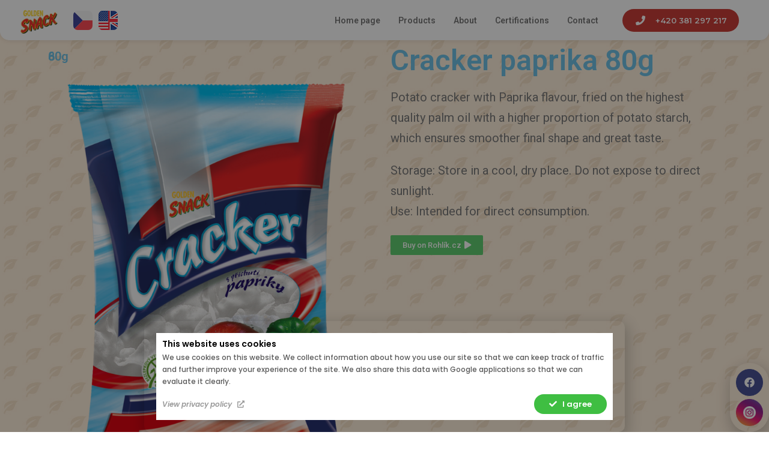

--- FILE ---
content_type: text/html; charset=UTF-8
request_url: https://www.goldensnack.eu/products/cracker-paprika-80g-25-gratis-2/
body_size: 11654
content:
<!DOCTYPE html>
<html lang="cs">
<head>
	<meta charset="UTF-8">
	<meta name="viewport" content="width=device-width, initial-scale=1.0, viewport-fit=cover" />		<title>Cracker paprika 80g &#8211; Golden Snack</title>
<meta name='robots' content='max-image-preview:large' />
<link rel="alternate" type="application/rss+xml" title="Golden Snack &raquo; RSS zdroj" href="https://www.goldensnack.eu/feed/" />
<link rel="alternate" type="application/rss+xml" title="Golden Snack &raquo; RSS komentářů" href="https://www.goldensnack.eu/comments/feed/" />
<link rel="alternate" title="oEmbed (JSON)" type="application/json+oembed" href="https://www.goldensnack.eu/wp-json/oembed/1.0/embed?url=https%3A%2F%2Fwww.goldensnack.eu%2Fproducts%2Fcracker-paprika-80g-25-gratis-2%2F" />
<link rel="alternate" title="oEmbed (XML)" type="text/xml+oembed" href="https://www.goldensnack.eu/wp-json/oembed/1.0/embed?url=https%3A%2F%2Fwww.goldensnack.eu%2Fproducts%2Fcracker-paprika-80g-25-gratis-2%2F&#038;format=xml" />
<style id='wp-img-auto-sizes-contain-inline-css'>
img:is([sizes=auto i],[sizes^="auto," i]){contain-intrinsic-size:3000px 1500px}
/*# sourceURL=wp-img-auto-sizes-contain-inline-css */
</style>
<link rel='stylesheet' id='premium-addons-css' href='https://www.goldensnack.eu/wp-content/plugins/premium-addons-for-elementor/assets/frontend/min-css/premium-addons.min.css?ver=4.10.16' media='all' />
<style id='wp-emoji-styles-inline-css'>

	img.wp-smiley, img.emoji {
		display: inline !important;
		border: none !important;
		box-shadow: none !important;
		height: 1em !important;
		width: 1em !important;
		margin: 0 0.07em !important;
		vertical-align: -0.1em !important;
		background: none !important;
		padding: 0 !important;
	}
/*# sourceURL=wp-emoji-styles-inline-css */
</style>
<link rel='stylesheet' id='wp-block-library-css' href='https://www.goldensnack.eu/wp-includes/css/dist/block-library/style.min.css?ver=6.9' media='all' />
<style id='wp-block-heading-inline-css'>
h1:where(.wp-block-heading).has-background,h2:where(.wp-block-heading).has-background,h3:where(.wp-block-heading).has-background,h4:where(.wp-block-heading).has-background,h5:where(.wp-block-heading).has-background,h6:where(.wp-block-heading).has-background{padding:1.25em 2.375em}h1.has-text-align-left[style*=writing-mode]:where([style*=vertical-lr]),h1.has-text-align-right[style*=writing-mode]:where([style*=vertical-rl]),h2.has-text-align-left[style*=writing-mode]:where([style*=vertical-lr]),h2.has-text-align-right[style*=writing-mode]:where([style*=vertical-rl]),h3.has-text-align-left[style*=writing-mode]:where([style*=vertical-lr]),h3.has-text-align-right[style*=writing-mode]:where([style*=vertical-rl]),h4.has-text-align-left[style*=writing-mode]:where([style*=vertical-lr]),h4.has-text-align-right[style*=writing-mode]:where([style*=vertical-rl]),h5.has-text-align-left[style*=writing-mode]:where([style*=vertical-lr]),h5.has-text-align-right[style*=writing-mode]:where([style*=vertical-rl]),h6.has-text-align-left[style*=writing-mode]:where([style*=vertical-lr]),h6.has-text-align-right[style*=writing-mode]:where([style*=vertical-rl]){rotate:180deg}
/*# sourceURL=https://www.goldensnack.eu/wp-includes/blocks/heading/style.min.css */
</style>
<style id='wp-block-latest-comments-inline-css'>
ol.wp-block-latest-comments{box-sizing:border-box;margin-left:0}:where(.wp-block-latest-comments:not([style*=line-height] .wp-block-latest-comments__comment)){line-height:1.1}:where(.wp-block-latest-comments:not([style*=line-height] .wp-block-latest-comments__comment-excerpt p)){line-height:1.8}.has-dates :where(.wp-block-latest-comments:not([style*=line-height])),.has-excerpts :where(.wp-block-latest-comments:not([style*=line-height])){line-height:1.5}.wp-block-latest-comments .wp-block-latest-comments{padding-left:0}.wp-block-latest-comments__comment{list-style:none;margin-bottom:1em}.has-avatars .wp-block-latest-comments__comment{list-style:none;min-height:2.25em}.has-avatars .wp-block-latest-comments__comment .wp-block-latest-comments__comment-excerpt,.has-avatars .wp-block-latest-comments__comment .wp-block-latest-comments__comment-meta{margin-left:3.25em}.wp-block-latest-comments__comment-excerpt p{font-size:.875em;margin:.36em 0 1.4em}.wp-block-latest-comments__comment-date{display:block;font-size:.75em}.wp-block-latest-comments .avatar,.wp-block-latest-comments__comment-avatar{border-radius:1.5em;display:block;float:left;height:2.5em;margin-right:.75em;width:2.5em}.wp-block-latest-comments[class*=-font-size] a,.wp-block-latest-comments[style*=font-size] a{font-size:inherit}
/*# sourceURL=https://www.goldensnack.eu/wp-includes/blocks/latest-comments/style.min.css */
</style>
<style id='wp-block-latest-posts-inline-css'>
.wp-block-latest-posts{box-sizing:border-box}.wp-block-latest-posts.alignleft{margin-right:2em}.wp-block-latest-posts.alignright{margin-left:2em}.wp-block-latest-posts.wp-block-latest-posts__list{list-style:none}.wp-block-latest-posts.wp-block-latest-posts__list li{clear:both;overflow-wrap:break-word}.wp-block-latest-posts.is-grid{display:flex;flex-wrap:wrap}.wp-block-latest-posts.is-grid li{margin:0 1.25em 1.25em 0;width:100%}@media (min-width:600px){.wp-block-latest-posts.columns-2 li{width:calc(50% - .625em)}.wp-block-latest-posts.columns-2 li:nth-child(2n){margin-right:0}.wp-block-latest-posts.columns-3 li{width:calc(33.33333% - .83333em)}.wp-block-latest-posts.columns-3 li:nth-child(3n){margin-right:0}.wp-block-latest-posts.columns-4 li{width:calc(25% - .9375em)}.wp-block-latest-posts.columns-4 li:nth-child(4n){margin-right:0}.wp-block-latest-posts.columns-5 li{width:calc(20% - 1em)}.wp-block-latest-posts.columns-5 li:nth-child(5n){margin-right:0}.wp-block-latest-posts.columns-6 li{width:calc(16.66667% - 1.04167em)}.wp-block-latest-posts.columns-6 li:nth-child(6n){margin-right:0}}:root :where(.wp-block-latest-posts.is-grid){padding:0}:root :where(.wp-block-latest-posts.wp-block-latest-posts__list){padding-left:0}.wp-block-latest-posts__post-author,.wp-block-latest-posts__post-date{display:block;font-size:.8125em}.wp-block-latest-posts__post-excerpt,.wp-block-latest-posts__post-full-content{margin-bottom:1em;margin-top:.5em}.wp-block-latest-posts__featured-image a{display:inline-block}.wp-block-latest-posts__featured-image img{height:auto;max-width:100%;width:auto}.wp-block-latest-posts__featured-image.alignleft{float:left;margin-right:1em}.wp-block-latest-posts__featured-image.alignright{float:right;margin-left:1em}.wp-block-latest-posts__featured-image.aligncenter{margin-bottom:1em;text-align:center}
/*# sourceURL=https://www.goldensnack.eu/wp-includes/blocks/latest-posts/style.min.css */
</style>
<style id='wp-block-search-inline-css'>
.wp-block-search__button{margin-left:10px;word-break:normal}.wp-block-search__button.has-icon{line-height:0}.wp-block-search__button svg{height:1.25em;min-height:24px;min-width:24px;width:1.25em;fill:currentColor;vertical-align:text-bottom}:where(.wp-block-search__button){border:1px solid #ccc;padding:6px 10px}.wp-block-search__inside-wrapper{display:flex;flex:auto;flex-wrap:nowrap;max-width:100%}.wp-block-search__label{width:100%}.wp-block-search.wp-block-search__button-only .wp-block-search__button{box-sizing:border-box;display:flex;flex-shrink:0;justify-content:center;margin-left:0;max-width:100%}.wp-block-search.wp-block-search__button-only .wp-block-search__inside-wrapper{min-width:0!important;transition-property:width}.wp-block-search.wp-block-search__button-only .wp-block-search__input{flex-basis:100%;transition-duration:.3s}.wp-block-search.wp-block-search__button-only.wp-block-search__searchfield-hidden,.wp-block-search.wp-block-search__button-only.wp-block-search__searchfield-hidden .wp-block-search__inside-wrapper{overflow:hidden}.wp-block-search.wp-block-search__button-only.wp-block-search__searchfield-hidden .wp-block-search__input{border-left-width:0!important;border-right-width:0!important;flex-basis:0;flex-grow:0;margin:0;min-width:0!important;padding-left:0!important;padding-right:0!important;width:0!important}:where(.wp-block-search__input){appearance:none;border:1px solid #949494;flex-grow:1;font-family:inherit;font-size:inherit;font-style:inherit;font-weight:inherit;letter-spacing:inherit;line-height:inherit;margin-left:0;margin-right:0;min-width:3rem;padding:8px;text-decoration:unset!important;text-transform:inherit}:where(.wp-block-search__button-inside .wp-block-search__inside-wrapper){background-color:#fff;border:1px solid #949494;box-sizing:border-box;padding:4px}:where(.wp-block-search__button-inside .wp-block-search__inside-wrapper) .wp-block-search__input{border:none;border-radius:0;padding:0 4px}:where(.wp-block-search__button-inside .wp-block-search__inside-wrapper) .wp-block-search__input:focus{outline:none}:where(.wp-block-search__button-inside .wp-block-search__inside-wrapper) :where(.wp-block-search__button){padding:4px 8px}.wp-block-search.aligncenter .wp-block-search__inside-wrapper{margin:auto}.wp-block[data-align=right] .wp-block-search.wp-block-search__button-only .wp-block-search__inside-wrapper{float:right}
/*# sourceURL=https://www.goldensnack.eu/wp-includes/blocks/search/style.min.css */
</style>
<style id='wp-block-search-theme-inline-css'>
.wp-block-search .wp-block-search__label{font-weight:700}.wp-block-search__button{border:1px solid #ccc;padding:.375em .625em}
/*# sourceURL=https://www.goldensnack.eu/wp-includes/blocks/search/theme.min.css */
</style>
<style id='wp-block-group-inline-css'>
.wp-block-group{box-sizing:border-box}:where(.wp-block-group.wp-block-group-is-layout-constrained){position:relative}
/*# sourceURL=https://www.goldensnack.eu/wp-includes/blocks/group/style.min.css */
</style>
<style id='wp-block-group-theme-inline-css'>
:where(.wp-block-group.has-background){padding:1.25em 2.375em}
/*# sourceURL=https://www.goldensnack.eu/wp-includes/blocks/group/theme.min.css */
</style>

<style id='classic-theme-styles-inline-css'>
/*! This file is auto-generated */
.wp-block-button__link{color:#fff;background-color:#32373c;border-radius:9999px;box-shadow:none;text-decoration:none;padding:calc(.667em + 2px) calc(1.333em + 2px);font-size:1.125em}.wp-block-file__button{background:#32373c;color:#fff;text-decoration:none}
/*# sourceURL=/wp-includes/css/classic-themes.min.css */
</style>
<link rel='stylesheet' id='twenty-twenty-one-style-css' href='https://www.goldensnack.eu/wp-content/themes/twentytwentyone/style.css?ver=1.5' media='all' />
<style id='twenty-twenty-one-style-inline-css'>
:root{--global--color-background: #ffffff;--global--color-primary: #000;--global--color-secondary: #000;--button--color-background: #000;--button--color-text-hover: #000;}
/*# sourceURL=twenty-twenty-one-style-inline-css */
</style>
<link rel='stylesheet' id='twenty-twenty-one-print-style-css' href='https://www.goldensnack.eu/wp-content/themes/twentytwentyone/assets/css/print.css?ver=1.5' media='print' />
<link rel='stylesheet' id='elementor-icons-css' href='https://www.goldensnack.eu/wp-content/plugins/elementor/assets/lib/eicons/css/elementor-icons.min.css?ver=5.25.0' media='all' />
<link rel='stylesheet' id='elementor-frontend-css' href='https://www.goldensnack.eu/wp-content/plugins/elementor/assets/css/frontend-lite.min.css?ver=3.18.3' media='all' />
<link rel='stylesheet' id='swiper-css' href='https://www.goldensnack.eu/wp-content/plugins/elementor/assets/lib/swiper/css/swiper.min.css?ver=5.3.6' media='all' />
<link rel='stylesheet' id='elementor-post-11-css' href='https://www.goldensnack.eu/wp-content/uploads/elementor/css/post-11.css?ver=1704726712' media='all' />
<link rel='stylesheet' id='elementor-pro-css' href='https://www.goldensnack.eu/wp-content/plugins/elementor-pro/assets/css/frontend-lite.min.css?ver=3.5.1' media='all' />
<link rel='stylesheet' id='elementor-global-css' href='https://www.goldensnack.eu/wp-content/uploads/elementor/css/global.css?ver=1704726712' media='all' />
<link rel='stylesheet' id='elementor-post-1531-css' href='https://www.goldensnack.eu/wp-content/uploads/elementor/css/post-1531.css?ver=1705376578' media='all' />
<link rel='stylesheet' id='elementor-post-2246-css' href='https://www.goldensnack.eu/wp-content/uploads/elementor/css/post-2246.css?ver=1713874975' media='all' />
<link rel='stylesheet' id='elementor-post-578-css' href='https://www.goldensnack.eu/wp-content/uploads/elementor/css/post-578.css?ver=1704726712' media='all' />
<link rel='stylesheet' id='elementor-post-13-css' href='https://www.goldensnack.eu/wp-content/uploads/elementor/css/post-13.css?ver=1704726712' media='all' />
<link rel='stylesheet' id='elementor-post-16-css' href='https://www.goldensnack.eu/wp-content/uploads/elementor/css/post-16.css?ver=1704726712' media='all' />
<link rel='stylesheet' id='google-fonts-1-css' href='https://fonts.googleapis.com/css?family=Roboto%3A100%2C100italic%2C200%2C200italic%2C300%2C300italic%2C400%2C400italic%2C500%2C500italic%2C600%2C600italic%2C700%2C700italic%2C800%2C800italic%2C900%2C900italic%7CRoboto+Slab%3A100%2C100italic%2C200%2C200italic%2C300%2C300italic%2C400%2C400italic%2C500%2C500italic%2C600%2C600italic%2C700%2C700italic%2C800%2C800italic%2C900%2C900italic%7CPoppins%3A100%2C100italic%2C200%2C200italic%2C300%2C300italic%2C400%2C400italic%2C500%2C500italic%2C600%2C600italic%2C700%2C700italic%2C800%2C800italic%2C900%2C900italic%7CMontserrat%3A100%2C100italic%2C200%2C200italic%2C300%2C300italic%2C400%2C400italic%2C500%2C500italic%2C600%2C600italic%2C700%2C700italic%2C800%2C800italic%2C900%2C900italic&#038;display=auto&#038;subset=latin-ext&#038;ver=6.9' media='all' />
<link rel='stylesheet' id='elementor-icons-shared-0-css' href='https://www.goldensnack.eu/wp-content/plugins/elementor/assets/lib/font-awesome/css/fontawesome.min.css?ver=5.15.3' media='all' />
<link rel='stylesheet' id='elementor-icons-fa-solid-css' href='https://www.goldensnack.eu/wp-content/plugins/elementor/assets/lib/font-awesome/css/solid.min.css?ver=5.15.3' media='all' />
<link rel="preconnect" href="https://fonts.gstatic.com/" crossorigin><link rel="https://api.w.org/" href="https://www.goldensnack.eu/wp-json/" /><link rel="alternate" title="JSON" type="application/json" href="https://www.goldensnack.eu/wp-json/wp/v2/pages/1531" /><link rel="EditURI" type="application/rsd+xml" title="RSD" href="https://www.goldensnack.eu/xmlrpc.php?rsd" />
<meta name="generator" content="WordPress 6.9" />
<link rel="canonical" href="https://www.goldensnack.eu/products/cracker-paprika-80g-25-gratis-2/" />
<link rel='shortlink' href='https://www.goldensnack.eu/?p=1531' />
<meta name="generator" content="Elementor 3.18.3; features: e_dom_optimization, e_optimized_assets_loading, e_optimized_css_loading, additional_custom_breakpoints, block_editor_assets_optimize, e_image_loading_optimization; settings: css_print_method-external, google_font-enabled, font_display-auto">
<script>
jQuery( document ).ready( function( $ ) {
	$( document ).on( 'click', '#close-gdpr', function( event ) {
		elementorProFrontend.modules.popup.closePopup( {}, event );
	} );
} );
</script>

<!-- Google tag (gtag.js) -->
<script async src="https://www.googletagmanager.com/gtag/js?id=G-4L5L5NFPRQ"></script>
<script>
  window.dataLayer = window.dataLayer || [];
  function gtag(){dataLayer.push(arguments);}
  gtag('js', new Date());

  gtag('config', 'G-4L5L5NFPRQ');
</script>
<style id="custom-background-css">
body.custom-background { background-color: #ffffff; }
</style>
	<link rel="icon" href="https://www.goldensnack.eu/wp-content/uploads/2021/11/cropped-DSC_6282-32x32.png" sizes="32x32" />
<link rel="icon" href="https://www.goldensnack.eu/wp-content/uploads/2021/11/cropped-DSC_6282-192x192.png" sizes="192x192" />
<link rel="apple-touch-icon" href="https://www.goldensnack.eu/wp-content/uploads/2021/11/cropped-DSC_6282-180x180.png" />
<meta name="msapplication-TileImage" content="https://www.goldensnack.eu/wp-content/uploads/2021/11/cropped-DSC_6282-270x270.png" />
</head>
<body class="wp-singular page-template page-template-elementor_header_footer page page-id-1531 page-child parent-pageid-630 custom-background wp-custom-logo wp-embed-responsive wp-theme-twentytwentyone is-light-theme has-background-white no-js singular elementor-default elementor-template-full-width elementor-kit-11 elementor-page elementor-page-1531">

		<div data-elementor-type="header" data-elementor-id="13" class="elementor elementor-13 elementor-location-header">
		<div class="elementor-section-wrap">
					<section class="elementor-section elementor-top-section elementor-element elementor-element-8cf676a elementor-section-boxed elementor-section-height-default elementor-section-height-default" data-id="8cf676a" data-element_type="section">
						<div class="elementor-container elementor-column-gap-default">
					<div class="elementor-column elementor-col-100 elementor-top-column elementor-element elementor-element-5b31479" data-id="5b31479" data-element_type="column">
			<div class="elementor-widget-wrap elementor-element-populated">
								<section class="elementor-section elementor-inner-section elementor-element elementor-element-3e9d198 elementor-section-full_width elementor-section-height-default elementor-section-height-default" data-id="3e9d198" data-element_type="section" data-settings="{&quot;background_background&quot;:&quot;classic&quot;,&quot;sticky&quot;:&quot;top&quot;,&quot;sticky_on&quot;:[&quot;desktop&quot;,&quot;tablet&quot;,&quot;mobile&quot;],&quot;sticky_offset&quot;:0,&quot;sticky_effects_offset&quot;:0}">
						<div class="elementor-container elementor-column-gap-default">
					<div class="elementor-column elementor-col-25 elementor-inner-column elementor-element elementor-element-14f02a0" data-id="14f02a0" data-element_type="column">
			<div class="elementor-widget-wrap elementor-element-populated">
								<div class="elementor-element elementor-element-5b6df172 elementor-widget elementor-widget-image" data-id="5b6df172" data-element_type="widget" data-widget_type="image.default">
				<div class="elementor-widget-container">
			<style>/*! elementor - v3.18.0 - 20-12-2023 */
.elementor-widget-image{text-align:center}.elementor-widget-image a{display:inline-block}.elementor-widget-image a img[src$=".svg"]{width:48px}.elementor-widget-image img{vertical-align:middle;display:inline-block}</style>													<a href="https://www.goldensnack.eu">
							<img width="146" height="102" src="https://www.goldensnack.eu/wp-content/uploads/2021/10/logo-horni.png" class="attachment-full size-full wp-image-38" alt="" style="width:100%;height:69.86%;max-width:146px" />								</a>
															</div>
				</div>
					</div>
		</div>
				<div class="elementor-column elementor-col-25 elementor-inner-column elementor-element elementor-element-a471aa5" data-id="a471aa5" data-element_type="column">
			<div class="elementor-widget-wrap elementor-element-populated">
								<div class="elementor-element elementor-element-5611361 elementor-widget__width-auto elementor-widget elementor-widget-image" data-id="5611361" data-element_type="widget" data-widget_type="image.default">
				<div class="elementor-widget-container">
																<a href="https://www.goldensnack.cz">
							<img width="32" height="32" src="https://www.goldensnack.eu/wp-content/uploads/2021/10/czech-republic.png" class="attachment-thumbnail size-thumbnail wp-image-42" alt="" style="width:100%;height:100%;max-width:32px" />								</a>
															</div>
				</div>
				<div class="elementor-element elementor-element-d995089 elementor-widget__width-auto elementor-widget elementor-widget-image" data-id="d995089" data-element_type="widget" data-widget_type="image.default">
				<div class="elementor-widget-container">
																<a href="https://www.goldensnack.eu">
							<img width="32" height="32" src="https://www.goldensnack.eu/wp-content/uploads/2021/10/united-kingdom-kopie.png" class="attachment-thumbnail size-thumbnail wp-image-466" alt="" style="width:100%;height:100%;max-width:32px" />								</a>
															</div>
				</div>
					</div>
		</div>
				<div class="elementor-column elementor-col-25 elementor-inner-column elementor-element elementor-element-5c3384e" data-id="5c3384e" data-element_type="column">
			<div class="elementor-widget-wrap elementor-element-populated">
								<div class="elementor-element elementor-element-100f5141 elementor-nav-menu__align-right elementor-nav-menu--stretch elementor-nav-menu__text-align-center elementor-nav-menu--dropdown-tablet elementor-nav-menu--toggle elementor-nav-menu--burger elementor-widget elementor-widget-nav-menu" data-id="100f5141" data-element_type="widget" data-settings="{&quot;full_width&quot;:&quot;stretch&quot;,&quot;layout&quot;:&quot;horizontal&quot;,&quot;submenu_icon&quot;:{&quot;value&quot;:&quot;&lt;i class=\&quot;fas fa-caret-down\&quot;&gt;&lt;\/i&gt;&quot;,&quot;library&quot;:&quot;fa-solid&quot;},&quot;toggle&quot;:&quot;burger&quot;}" data-widget_type="nav-menu.default">
				<div class="elementor-widget-container">
			<link rel="stylesheet" href="https://www.goldensnack.eu/wp-content/plugins/elementor-pro/assets/css/widget-nav-menu.min.css">			<nav migration_allowed="1" migrated="0" role="navigation" class="elementor-nav-menu--main elementor-nav-menu__container elementor-nav-menu--layout-horizontal e--pointer-none">
				<ul id="menu-1-100f5141" class="elementor-nav-menu"><li class="menu-item menu-item-type-custom menu-item-object-custom menu-item-47"><a href="/" class="elementor-item">Home page</a></li>
<li class="menu-item menu-item-type-post_type menu-item-object-page current-page-ancestor menu-item-1147"><a href="https://www.goldensnack.eu/products/" class="elementor-item">Products</a></li>
<li class="menu-item menu-item-type-post_type menu-item-object-page menu-item-1862"><a href="https://www.goldensnack.eu/about/" class="elementor-item">About</a></li>
<li class="menu-item menu-item-type-post_type menu-item-object-page menu-item-1263"><a href="https://www.goldensnack.eu/certifications/" class="elementor-item">Certifications</a></li>
<li class="menu-item menu-item-type-custom menu-item-object-custom menu-item-51"><a href="/#kontakt" class="elementor-item elementor-item-anchor">Contact</a></li>
</ul>			</nav>
					<div class="elementor-menu-toggle" role="button" tabindex="0" aria-label="Menu Toggle" aria-expanded="false">
			<i aria-hidden="true" role="presentation" class="eicon-menu-bar"></i>			<span class="elementor-screen-only">Menu</span>
		</div>
			<nav class="elementor-nav-menu--dropdown elementor-nav-menu__container" role="navigation" aria-hidden="true">
				<ul id="menu-2-100f5141" class="elementor-nav-menu"><li class="menu-item menu-item-type-custom menu-item-object-custom menu-item-47"><a href="/" class="elementor-item" tabindex="-1">Home page</a></li>
<li class="menu-item menu-item-type-post_type menu-item-object-page current-page-ancestor menu-item-1147"><a href="https://www.goldensnack.eu/products/" class="elementor-item" tabindex="-1">Products</a></li>
<li class="menu-item menu-item-type-post_type menu-item-object-page menu-item-1862"><a href="https://www.goldensnack.eu/about/" class="elementor-item" tabindex="-1">About</a></li>
<li class="menu-item menu-item-type-post_type menu-item-object-page menu-item-1263"><a href="https://www.goldensnack.eu/certifications/" class="elementor-item" tabindex="-1">Certifications</a></li>
<li class="menu-item menu-item-type-custom menu-item-object-custom menu-item-51"><a href="/#kontakt" class="elementor-item elementor-item-anchor" tabindex="-1">Contact</a></li>
</ul>			</nav>
				</div>
				</div>
					</div>
		</div>
				<div class="elementor-column elementor-col-25 elementor-inner-column elementor-element elementor-element-23b35d5 elementor-hidden-mobile" data-id="23b35d5" data-element_type="column">
			<div class="elementor-widget-wrap elementor-element-populated">
								<div class="elementor-element elementor-element-3837ef7 elementor-icon-list--layout-inline elementor-align-center elementor-mobile-align-center elementor-widget__width-auto elementor-list-item-link-full_width elementor-widget elementor-widget-icon-list" data-id="3837ef7" data-element_type="widget" data-widget_type="icon-list.default">
				<div class="elementor-widget-container">
			<link rel="stylesheet" href="https://www.goldensnack.eu/wp-content/plugins/elementor/assets/css/widget-icon-list.min.css">		<ul class="elementor-icon-list-items elementor-inline-items">
							<li class="elementor-icon-list-item elementor-inline-item">
											<span class="elementor-icon-list-icon">
							<i aria-hidden="true" class="fas fa-phone"></i>						</span>
										<span class="elementor-icon-list-text">+420 381 297 217</span>
									</li>
						</ul>
				</div>
				</div>
					</div>
		</div>
							</div>
		</section>
					</div>
		</div>
							</div>
		</section>
				</div>
		</div>
				<div data-elementor-type="wp-page" data-elementor-id="1531" class="elementor elementor-1531">
									<section class="elementor-section elementor-top-section elementor-element elementor-element-f454563 elementor-section-full_width elementor-section-height-default elementor-section-height-default" data-id="f454563" data-element_type="section">
						<div class="elementor-container elementor-column-gap-default">
					<div class="elementor-column elementor-col-100 elementor-top-column elementor-element elementor-element-0859665" data-id="0859665" data-element_type="column">
			<div class="elementor-widget-wrap elementor-element-populated">
								<div class="elementor-element elementor-element-7947750 elementor-widget elementor-widget-shortcode" data-id="7947750" data-element_type="widget" data-widget_type="shortcode.default">
				<div class="elementor-widget-container">
					<div class="elementor-shortcode">		<div data-elementor-type="page" data-elementor-id="1365" class="elementor elementor-1365">
									<section class="elementor-section elementor-top-section elementor-element elementor-element-5ccedc5a elementor-section-boxed elementor-section-height-default elementor-section-height-default" data-id="5ccedc5a" data-element_type="section" data-settings="{&quot;background_background&quot;:&quot;classic&quot;}">
							<div class="elementor-background-overlay"></div>
							<div class="elementor-container elementor-column-gap-default">
					<div class="elementor-column elementor-col-50 elementor-top-column elementor-element elementor-element-11beb440 animated-fast elementor-invisible" data-id="11beb440" data-element_type="column" data-settings="{&quot;animation&quot;:&quot;fadeInLeft&quot;}">
			<div class="elementor-widget-wrap elementor-element-populated">
								<div class="elementor-element elementor-element-6ecaf547 elementor-widget elementor-widget-image" data-id="6ecaf547" data-element_type="widget" data-widget_type="image.default">
				<div class="elementor-widget-container">
															<img loading="lazy" decoding="async" width="698" height="1024" src="https://www.goldensnack.eu/wp-content/uploads/2021/11/12-1-698x1024.png" class="attachment-large size-large wp-image-984" alt="" srcset="https://www.goldensnack.eu/wp-content/uploads/2021/11/12-1-698x1024.png 698w, https://www.goldensnack.eu/wp-content/uploads/2021/11/12-1-205x300.png 205w, https://www.goldensnack.eu/wp-content/uploads/2021/11/12-1-768x1126.png 768w, https://www.goldensnack.eu/wp-content/uploads/2021/11/12-1.png 1023w" sizes="(max-width: 698px) 100vw, 698px" style="width:100%;height:146.63%;max-width:1023px" />															</div>
				</div>
				<div class="elementor-element elementor-element-1ad41376 elementor-widget__width-auto elementor-absolute elementor-widget elementor-widget-heading" data-id="1ad41376" data-element_type="widget" data-settings="{&quot;_position&quot;:&quot;absolute&quot;}" data-widget_type="heading.default">
				<div class="elementor-widget-container">
			<style>/*! elementor - v3.18.0 - 20-12-2023 */
.elementor-heading-title{padding:0;margin:0;line-height:1}.elementor-widget-heading .elementor-heading-title[class*=elementor-size-]>a{color:inherit;font-size:inherit;line-height:inherit}.elementor-widget-heading .elementor-heading-title.elementor-size-small{font-size:15px}.elementor-widget-heading .elementor-heading-title.elementor-size-medium{font-size:19px}.elementor-widget-heading .elementor-heading-title.elementor-size-large{font-size:29px}.elementor-widget-heading .elementor-heading-title.elementor-size-xl{font-size:39px}.elementor-widget-heading .elementor-heading-title.elementor-size-xxl{font-size:59px}</style><span class="elementor-heading-title elementor-size-default">80g</span>		</div>
				</div>
				<div class="elementor-element elementor-element-7a83911c elementor-widget__width-initial elementor-absolute elementor-widget elementor-widget-heading" data-id="7a83911c" data-element_type="widget" data-settings="{&quot;_position&quot;:&quot;absolute&quot;}" data-widget_type="heading.default">
				<div class="elementor-widget-container">
			<span class="elementor-heading-title elementor-size-default">6</span>		</div>
				</div>
					</div>
		</div>
				<div class="elementor-column elementor-col-50 elementor-top-column elementor-element elementor-element-65449f66" data-id="65449f66" data-element_type="column">
			<div class="elementor-widget-wrap elementor-element-populated">
								<div class="elementor-element elementor-element-421803aa elementor-widget elementor-widget-heading" data-id="421803aa" data-element_type="widget" data-widget_type="heading.default">
				<div class="elementor-widget-container">
			<h2 class="elementor-heading-title elementor-size-default">Cracker paprika 80g</h2>		</div>
				</div>
				<div class="elementor-element elementor-element-36472acf elementor-widget elementor-widget-text-editor" data-id="36472acf" data-element_type="widget" data-widget_type="text-editor.default">
				<div class="elementor-widget-container">
			<style>/*! elementor - v3.18.0 - 20-12-2023 */
.elementor-widget-text-editor.elementor-drop-cap-view-stacked .elementor-drop-cap{background-color:#69727d;color:#fff}.elementor-widget-text-editor.elementor-drop-cap-view-framed .elementor-drop-cap{color:#69727d;border:3px solid;background-color:transparent}.elementor-widget-text-editor:not(.elementor-drop-cap-view-default) .elementor-drop-cap{margin-top:8px}.elementor-widget-text-editor:not(.elementor-drop-cap-view-default) .elementor-drop-cap-letter{width:1em;height:1em}.elementor-widget-text-editor .elementor-drop-cap{float:left;text-align:center;line-height:1;font-size:50px}.elementor-widget-text-editor .elementor-drop-cap-letter{display:inline-block}</style>				Potato cracker with Paprika flavour, fried on the highest quality palm oil with a higher proportion of potato starch, which ensures smoother final shape and great taste.						</div>
				</div>
				<div class="elementor-element elementor-element-e26261a elementor-widget elementor-widget-text-editor" data-id="e26261a" data-element_type="widget" data-widget_type="text-editor.default">
				<div class="elementor-widget-container">
							<p>Storage: Store in a cool, dry place. Do not expose to direct sunlight.</p><p>Use: Intended for direct consumption.</p>						</div>
				</div>
				<div class="elementor-element elementor-element-56a4648b elementor-align-left elementor-mobile-align-center rohlik_hidden elementor-widget elementor-widget-button" data-id="56a4648b" data-element_type="widget" data-widget_type="button.default">
				<div class="elementor-widget-container">
					<div class="elementor-button-wrapper">
			<a class="elementor-button elementor-button-link elementor-size-xs" href="https://rohlik.cz" target="_blank" id="rohlik_hidden">
						<span class="elementor-button-content-wrapper">
						<span class="elementor-button-icon elementor-align-icon-right">
				<i aria-hidden="true" class="fas fa-play"></i>			</span>
						<span class="elementor-button-text">Buy on Rohlík.cz</span>
		</span>
					</a>
		</div>
				</div>
				</div>
					</div>
		</div>
							</div>
		</section>
							</div>
		</div>
				</div>
				</div>
					</div>
		</div>
							</div>
		</section>
							</div>
				<div data-elementor-type="footer" data-elementor-id="16" class="elementor elementor-16 elementor-location-footer">
		<div class="elementor-section-wrap">
					<section class="elementor-section elementor-top-section elementor-element elementor-element-43bdc09e elementor-section-height-min-height elementor-section-boxed elementor-section-height-default elementor-section-items-middle" data-id="43bdc09e" data-element_type="section" data-settings="{&quot;background_background&quot;:&quot;classic&quot;}">
						<div class="elementor-container elementor-column-gap-default">
					<div class="elementor-column elementor-col-25 elementor-top-column elementor-element elementor-element-62d8afd" data-id="62d8afd" data-element_type="column">
			<div class="elementor-widget-wrap elementor-element-populated">
								<div class="elementor-element elementor-element-2ce34a6f elementor-widget elementor-widget-image" data-id="2ce34a6f" data-element_type="widget" data-widget_type="image.default">
				<div class="elementor-widget-container">
																<a href="https://www.goldensnack.eu">
							<img width="146" height="102" src="https://www.goldensnack.eu/wp-content/uploads/2021/10/logo-horni.png" class="attachment-full size-full wp-image-38" alt="" style="width:100%;height:69.86%;max-width:146px" />								</a>
															</div>
				</div>
				<div class="elementor-element elementor-element-622fbb9 elementor-widget elementor-widget-image" data-id="622fbb9" data-element_type="widget" data-widget_type="image.default">
				<div class="elementor-widget-container">
																<a href="https://www.goldensnack.eu">
							<img loading="lazy" width="110" height="110" src="https://www.goldensnack.eu/wp-content/uploads/2021/10/Bez-nazvu-2-2.png" class="attachment-full size-full wp-image-620" alt="" style="width:100%;height:100%;max-width:110px" />								</a>
															</div>
				</div>
				<div class="elementor-element elementor-element-ceedd0b elementor-widget elementor-widget-image" data-id="ceedd0b" data-element_type="widget" data-widget_type="image.default">
				<div class="elementor-widget-container">
																<a href="https://www.goldensnack.eu">
							<img loading="lazy" width="110" height="110" src="https://www.goldensnack.eu/wp-content/uploads/2021/10/Bez-nazvu-1-1.png" class="attachment-full size-full wp-image-621" alt="" style="width:100%;height:100%;max-width:110px" />								</a>
															</div>
				</div>
					</div>
		</div>
				<div class="elementor-column elementor-col-25 elementor-top-column elementor-element elementor-element-583adb17" data-id="583adb17" data-element_type="column">
			<div class="elementor-widget-wrap elementor-element-populated">
								<div class="elementor-element elementor-element-28ab2abf elementor-widget elementor-widget-text-editor" data-id="28ab2abf" data-element_type="widget" data-widget_type="text-editor.default">
				<div class="elementor-widget-container">
							<p>Name and address:<br />Golden Snack, s.r.o.<br />Záhostice 40<br />391 55 Chýnov<br />Phone: +420 381 297 028</p>						</div>
				</div>
				<div class="elementor-element elementor-element-b4df08c elementor-widget elementor-widget-text-editor" data-id="b4df08c" data-element_type="widget" data-widget_type="text-editor.default">
				<div class="elementor-widget-container">
							<p>VAT: CZ26023261<br />Bank connection:<br />ČSOB a.n. 412798223/0300</p>						</div>
				</div>
					</div>
		</div>
				<div class="elementor-column elementor-col-25 elementor-top-column elementor-element elementor-element-62a18e29" data-id="62a18e29" data-element_type="column">
			<div class="elementor-widget-wrap elementor-element-populated">
								<div class="elementor-element elementor-element-5208d5c elementor-widget elementor-widget-text-editor" data-id="5208d5c" data-element_type="widget" data-widget_type="text-editor.default">
				<div class="elementor-widget-container">
							<p>Company director:</p><p>Ing. Jiří Makovec<br />makovec@goldensnack.cz<br />Phone: +420 777 854 423</p>						</div>
				</div>
				<div class="elementor-element elementor-element-d5fcbb9 elementor-widget elementor-widget-text-editor" data-id="d5fcbb9" data-element_type="widget" data-widget_type="text-editor.default">
				<div class="elementor-widget-container">
							<p>Sales director:<br>Radek Makovec<br>r.makovec@goldensnack.cz</p><p>Phone.: +420 777 854 423<br></p>						</div>
				</div>
					</div>
		</div>
				<div class="elementor-column elementor-col-25 elementor-top-column elementor-element elementor-element-3d566cd4" data-id="3d566cd4" data-element_type="column">
			<div class="elementor-widget-wrap elementor-element-populated">
								<div class="elementor-element elementor-element-616d585 elementor-hidden-desktop elementor-hidden-tablet elementor-hidden-mobile elementor-widget elementor-widget-text-editor" data-id="616d585" data-element_type="widget" data-widget_type="text-editor.default">
				<div class="elementor-widget-container">
							<p>Sales and marketing coordinator:<br />Magdaléna Slabová<br />slabova@goldensnack.cz<br />Phone: +420 734 758 131</p>						</div>
				</div>
				<div class="elementor-element elementor-element-77f4296 elementor-widget elementor-widget-image" data-id="77f4296" data-element_type="widget" data-widget_type="image.default">
				<div class="elementor-widget-container">
															<img loading="lazy" width="300" height="86" src="https://www.goldensnack.eu/wp-content/uploads/2021/10/EN_RO_B_C-300x86.jpg" class="attachment-medium size-medium wp-image-1955" alt="" srcset="https://www.goldensnack.eu/wp-content/uploads/2021/10/EN_RO_B_C-300x86.jpg 300w, https://www.goldensnack.eu/wp-content/uploads/2021/10/EN_RO_B_C-1024x293.jpg 1024w, https://www.goldensnack.eu/wp-content/uploads/2021/10/EN_RO_B_C-768x220.jpg 768w, https://www.goldensnack.eu/wp-content/uploads/2021/10/EN_RO_B_C-1536x439.jpg 1536w, https://www.goldensnack.eu/wp-content/uploads/2021/10/EN_RO_B_C-1568x448.jpg 1568w, https://www.goldensnack.eu/wp-content/uploads/2021/10/EN_RO_B_C-e1637160018820.jpg 1000w" sizes="(max-width: 300px) 100vw, 300px" style="width:100%;height:28.6%;max-width:1000px" />															</div>
				</div>
					</div>
		</div>
							</div>
		</section>
				<section class="elementor-section elementor-top-section elementor-element elementor-element-7dc19a8 elementor-section-boxed elementor-section-height-default elementor-section-height-default" data-id="7dc19a8" data-element_type="section" data-settings="{&quot;background_background&quot;:&quot;classic&quot;}">
						<div class="elementor-container elementor-column-gap-default">
					<div class="elementor-column elementor-col-100 elementor-top-column elementor-element elementor-element-a11404a" data-id="a11404a" data-element_type="column">
			<div class="elementor-widget-wrap elementor-element-populated">
								<div class="elementor-element elementor-element-49eac29 elementor-widget elementor-widget-text-editor" data-id="49eac29" data-element_type="widget" data-widget_type="text-editor.default">
				<div class="elementor-widget-container">
							<p>2021 Goldensnack s.r.o., all rights reserved Website design by tipmarker.cz</p>						</div>
				</div>
					</div>
		</div>
							</div>
		</section>
				</div>
		</div>
		
<script type="speculationrules">
{"prefetch":[{"source":"document","where":{"and":[{"href_matches":"/*"},{"not":{"href_matches":["/wp-*.php","/wp-admin/*","/wp-content/uploads/*","/wp-content/*","/wp-content/plugins/*","/wp-content/themes/twentytwentyone/*","/*\\?(.+)"]}},{"not":{"selector_matches":"a[rel~=\"nofollow\"]"}},{"not":{"selector_matches":".no-prefetch, .no-prefetch a"}}]},"eagerness":"conservative"}]}
</script>
<script>document.body.classList.remove("no-js");</script>	<script>
	if ( -1 !== navigator.userAgent.indexOf( 'MSIE' ) || -1 !== navigator.appVersion.indexOf( 'Trident/' ) ) {
		document.body.classList.add( 'is-IE' );
	}
	</script>
			<div data-elementor-type="popup" data-elementor-id="2246" class="elementor elementor-2246 elementor-location-popup" data-elementor-settings="{&quot;entrance_animation&quot;:&quot;fadeIn&quot;,&quot;exit_animation&quot;:&quot;fadeIn&quot;,&quot;entrance_animation_duration&quot;:{&quot;unit&quot;:&quot;px&quot;,&quot;size&quot;:0.3,&quot;sizes&quot;:[]},&quot;prevent_close_on_background_click&quot;:&quot;yes&quot;,&quot;prevent_close_on_esc_key&quot;:&quot;yes&quot;,&quot;prevent_scroll&quot;:&quot;yes&quot;,&quot;triggers&quot;:{&quot;page_load_delay&quot;:2,&quot;page_load&quot;:&quot;yes&quot;},&quot;timing&quot;:{&quot;times_times&quot;:1,&quot;times&quot;:&quot;yes&quot;}}">
		<div class="elementor-section-wrap">
					<section class="elementor-section elementor-top-section elementor-element elementor-element-44463346 elementor-section-boxed elementor-section-height-default elementor-section-height-default" data-id="44463346" data-element_type="section">
						<div class="elementor-container elementor-column-gap-default">
					<div class="elementor-column elementor-col-100 elementor-top-column elementor-element elementor-element-2546fb33" data-id="2546fb33" data-element_type="column" data-settings="{&quot;background_background&quot;:&quot;classic&quot;}">
			<div class="elementor-widget-wrap elementor-element-populated">
								<div class="elementor-element elementor-element-1a7887ef elementor-widget elementor-widget-heading" data-id="1a7887ef" data-element_type="widget" data-widget_type="heading.default">
				<div class="elementor-widget-container">
			<div class="elementor-heading-title elementor-size-default">This website uses cookies</div>		</div>
				</div>
				<div class="elementor-element elementor-element-50452cab elementor-widget elementor-widget-text-editor" data-id="50452cab" data-element_type="widget" data-widget_type="text-editor.default">
				<div class="elementor-widget-container">
							<p>We use cookies on this website. We collect information about how you use our site so that we can keep track of traffic and further improve your experience of the site. We also share this data with Google applications so that we can evaluate it clearly.</p>						</div>
				</div>
				<div class="elementor-element elementor-element-3bc8bf64 elementor-hidden-desktop elementor-hidden-tablet elementor-widget elementor-widget-heading" data-id="3bc8bf64" data-element_type="widget" data-widget_type="heading.default">
				<div class="elementor-widget-container">
			<p class="elementor-heading-title elementor-size-default">View privacy policy</p>		</div>
				</div>
				<div class="elementor-element elementor-element-4092ce79 elementor-align-left elementor-tablet-align-left elementor-mobile-align-left elementor-widget__width-initial elementor-widget-tablet__width-initial elementor-hidden-mobile elementor-widget elementor-widget-button" data-id="4092ce79" data-element_type="widget" data-widget_type="button.default">
				<div class="elementor-widget-container">
					<div class="elementor-button-wrapper">
			<a class="elementor-button elementor-button-link elementor-size-sm" href="https://www.goldensnack.cz/wp-content/uploads/2024/04/Ochrana-osobnich-udaju.pdf" target="_blank" rel="nofollow">
						<span class="elementor-button-content-wrapper">
						<span class="elementor-button-icon elementor-align-icon-right">
				<i aria-hidden="true" class="fas fa-external-link-alt"></i>			</span>
						<span class="elementor-button-text">View privacy policy</span>
		</span>
					</a>
		</div>
				</div>
				</div>
				<div class="elementor-element elementor-element-c0512df elementor-align-right elementor-mobile-align-left elementor-widget__width-initial elementor-widget-tablet__width-initial elementor-widget elementor-widget-button" data-id="c0512df" data-element_type="widget" id="close-GDPR" data-widget_type="button.default">
				<div class="elementor-widget-container">
					<div class="elementor-button-wrapper">
			<a class="elementor-button elementor-size-sm" role="button" id="close-gdpr">
						<span class="elementor-button-content-wrapper">
						<span class="elementor-button-icon elementor-align-icon-left">
				<i aria-hidden="true" class="fas fa-check"></i>			</span>
						<span class="elementor-button-text">I agree</span>
		</span>
					</a>
		</div>
				</div>
				</div>
					</div>
		</div>
							</div>
		</section>
				</div>
		</div>
				<div data-elementor-type="popup" data-elementor-id="578" class="elementor elementor-578 elementor-location-popup" data-elementor-settings="{&quot;entrance_animation&quot;:&quot;fadeInRight&quot;,&quot;entrance_animation_duration&quot;:{&quot;unit&quot;:&quot;px&quot;,&quot;size&quot;:0.9,&quot;sizes&quot;:[]},&quot;prevent_close_on_background_click&quot;:&quot;yes&quot;,&quot;prevent_close_on_esc_key&quot;:&quot;yes&quot;,&quot;triggers&quot;:{&quot;page_load&quot;:&quot;yes&quot;,&quot;page_load_delay&quot;:0},&quot;timing&quot;:[]}">
		<div class="elementor-section-wrap">
					<section class="elementor-section elementor-top-section elementor-element elementor-element-18f1d4c3 elementor-section-boxed elementor-section-height-default elementor-section-height-default" data-id="18f1d4c3" data-element_type="section">
						<div class="elementor-container elementor-column-gap-default">
					<div class="elementor-column elementor-col-100 elementor-top-column elementor-element elementor-element-339f5c2d" data-id="339f5c2d" data-element_type="column">
			<div class="elementor-widget-wrap elementor-element-populated">
								<div class="elementor-element elementor-element-7b287b0 elementor-widget elementor-widget-image" data-id="7b287b0" data-element_type="widget" data-widget_type="image.default">
				<div class="elementor-widget-container">
																<a href="https://www.facebook.com/goldensnack/" target="_blank">
							<img loading="lazy" width="300" height="300" src="https://www.goldensnack.eu/wp-content/uploads/2021/11/fb-300x300.png" class="attachment-medium size-medium wp-image-1204" alt="" srcset="https://www.goldensnack.eu/wp-content/uploads/2021/11/fb-300x300.png 300w, https://www.goldensnack.eu/wp-content/uploads/2021/11/fb-150x150.png 150w, https://www.goldensnack.eu/wp-content/uploads/2021/11/fb.png 445w" sizes="(max-width: 300px) 100vw, 300px" style="width:100%;height:100%;max-width:445px" />								</a>
															</div>
				</div>
				<div class="elementor-element elementor-element-4e71c92 elementor-widget elementor-widget-image" data-id="4e71c92" data-element_type="widget" data-widget_type="image.default">
				<div class="elementor-widget-container">
																<a href="https://www.instagram.com/goldensnack.cz/" target="_blank">
							<img loading="lazy" width="300" height="300" src="https://www.goldensnack.eu/wp-content/uploads/2021/11/Instagram-logo-free-download-PNG-kopie-3-300x300.png" class="attachment-medium size-medium wp-image-1198" alt="" srcset="https://www.goldensnack.eu/wp-content/uploads/2021/11/Instagram-logo-free-download-PNG-kopie-3-300x300.png 300w, https://www.goldensnack.eu/wp-content/uploads/2021/11/Instagram-logo-free-download-PNG-kopie-3-150x150.png 150w, https://www.goldensnack.eu/wp-content/uploads/2021/11/Instagram-logo-free-download-PNG-kopie-3.png 445w" sizes="(max-width: 300px) 100vw, 300px" style="width:100%;height:100%;max-width:445px" />								</a>
															</div>
				</div>
					</div>
		</div>
							</div>
		</section>
				</div>
		</div>
				<script>
		/(trident|msie)/i.test(navigator.userAgent)&&document.getElementById&&window.addEventListener&&window.addEventListener("hashchange",(function(){var t,e=location.hash.substring(1);/^[A-z0-9_-]+$/.test(e)&&(t=document.getElementById(e))&&(/^(?:a|select|input|button|textarea)$/i.test(t.tagName)||(t.tabIndex=-1),t.focus())}),!1);
		</script>
		<script id="twenty-twenty-one-ie11-polyfills-js-after">
( Element.prototype.matches && Element.prototype.closest && window.NodeList && NodeList.prototype.forEach ) || document.write( '<script src="https://www.goldensnack.eu/wp-content/themes/twentytwentyone/assets/js/polyfills.js?ver=1.5"></scr' + 'ipt>' );
//# sourceURL=twenty-twenty-one-ie11-polyfills-js-after
</script>
<script src="https://www.goldensnack.eu/wp-content/themes/twentytwentyone/assets/js/responsive-embeds.js?ver=1.5" id="twenty-twenty-one-responsive-embeds-script-js"></script>
<script src="https://www.goldensnack.eu/wp-includes/js/jquery/jquery.min.js?ver=3.7.1" id="jquery-core-js"></script>
<script src="https://www.goldensnack.eu/wp-includes/js/jquery/jquery-migrate.min.js?ver=3.4.1" id="jquery-migrate-js"></script>
<script src="https://www.goldensnack.eu/wp-content/plugins/elementor-pro/assets/lib/smartmenus/jquery.smartmenus.min.js?ver=1.0.1" id="smartmenus-js"></script>
<script src="https://www.goldensnack.eu/wp-content/plugins/elementor-pro/assets/js/webpack-pro.runtime.min.js?ver=3.5.1" id="elementor-pro-webpack-runtime-js"></script>
<script src="https://www.goldensnack.eu/wp-content/plugins/elementor/assets/js/webpack.runtime.min.js?ver=3.18.3" id="elementor-webpack-runtime-js"></script>
<script src="https://www.goldensnack.eu/wp-content/plugins/elementor/assets/js/frontend-modules.min.js?ver=3.18.3" id="elementor-frontend-modules-js"></script>
<script id="elementor-pro-frontend-js-before">
var ElementorProFrontendConfig = {"ajaxurl":"https:\/\/www.goldensnack.eu\/wp-admin\/admin-ajax.php","nonce":"2420da213b","urls":{"assets":"https:\/\/www.goldensnack.eu\/wp-content\/plugins\/elementor-pro\/assets\/","rest":"https:\/\/www.goldensnack.eu\/wp-json\/"},"i18n":{"toc_no_headings_found":"No headings were found on this page."},"shareButtonsNetworks":{"facebook":{"title":"Facebook","has_counter":true},"twitter":{"title":"Twitter"},"linkedin":{"title":"LinkedIn","has_counter":true},"pinterest":{"title":"Pinterest","has_counter":true},"reddit":{"title":"Reddit","has_counter":true},"vk":{"title":"VK","has_counter":true},"odnoklassniki":{"title":"OK","has_counter":true},"tumblr":{"title":"Tumblr"},"digg":{"title":"Digg"},"skype":{"title":"Skype"},"stumbleupon":{"title":"StumbleUpon","has_counter":true},"mix":{"title":"Mix"},"telegram":{"title":"Telegram"},"pocket":{"title":"Pocket","has_counter":true},"xing":{"title":"XING","has_counter":true},"whatsapp":{"title":"WhatsApp"},"email":{"title":"Email"},"print":{"title":"Print"}},"facebook_sdk":{"lang":"cs_CZ","app_id":""},"lottie":{"defaultAnimationUrl":"https:\/\/www.goldensnack.eu\/wp-content\/plugins\/elementor-pro\/modules\/lottie\/assets\/animations\/default.json"}};
//# sourceURL=elementor-pro-frontend-js-before
</script>
<script src="https://www.goldensnack.eu/wp-content/plugins/elementor-pro/assets/js/frontend.min.js?ver=3.5.1" id="elementor-pro-frontend-js"></script>
<script src="https://www.goldensnack.eu/wp-content/plugins/elementor/assets/lib/waypoints/waypoints.min.js?ver=4.0.2" id="elementor-waypoints-js"></script>
<script src="https://www.goldensnack.eu/wp-includes/js/jquery/ui/core.min.js?ver=1.13.3" id="jquery-ui-core-js"></script>
<script id="elementor-frontend-js-before">
var elementorFrontendConfig = {"environmentMode":{"edit":false,"wpPreview":false,"isScriptDebug":false},"i18n":{"shareOnFacebook":"Sd\u00edlet na Facebooku","shareOnTwitter":"Sd\u00edlet na Twitteru","pinIt":"P\u0159ipnout na Pintereset","download":"St\u00e1hnout","downloadImage":"St\u00e1hnout obr\u00e1zek","fullscreen":"Cel\u00e1 obrazovka","zoom":"P\u0159ibl\u00ed\u017een\u00ed","share":"Sd\u00edlet","playVideo":"P\u0159ehr\u00e1t video","previous":"P\u0159edchoz\u00ed","next":"Dal\u0161\u00ed","close":"Zav\u0159\u00edt","a11yCarouselWrapperAriaLabel":"Carousel | Horizontal scrolling: Arrow Left & Right","a11yCarouselPrevSlideMessage":"P\u0159edchoz\u00ed sn\u00edmek","a11yCarouselNextSlideMessage":"Dal\u0161\u00ed sn\u00edmek","a11yCarouselFirstSlideMessage":"Toto je prvn\u00ed sn\u00edmek","a11yCarouselLastSlideMessage":"Toto je posledn\u00ed sn\u00edmek","a11yCarouselPaginationBulletMessage":"P\u0159ej\u00edt na sn\u00edmek"},"is_rtl":false,"breakpoints":{"xs":0,"sm":480,"md":768,"lg":1025,"xl":1440,"xxl":1600},"responsive":{"breakpoints":{"mobile":{"label":"Mobil na v\u00fd\u0161ku","value":767,"default_value":767,"direction":"max","is_enabled":true},"mobile_extra":{"label":"Mobil na \u0161\u00ed\u0159ku","value":880,"default_value":880,"direction":"max","is_enabled":false},"tablet":{"label":"Tablet na v\u00fd\u0161ku","value":1024,"default_value":1024,"direction":"max","is_enabled":true},"tablet_extra":{"label":"Tablet na \u0161\u00ed\u0159ku","value":1200,"default_value":1200,"direction":"max","is_enabled":false},"laptop":{"label":"Notebook","value":1366,"default_value":1366,"direction":"max","is_enabled":false},"widescreen":{"label":"\u0160iroko\u00fahl\u00fd","value":2400,"default_value":2400,"direction":"min","is_enabled":false}}},"version":"3.18.3","is_static":false,"experimentalFeatures":{"e_dom_optimization":true,"e_optimized_assets_loading":true,"e_optimized_css_loading":true,"additional_custom_breakpoints":true,"theme_builder_v2":true,"block_editor_assets_optimize":true,"landing-pages":true,"e_image_loading_optimization":true,"e_global_styleguide":true,"form-submissions":true},"urls":{"assets":"https:\/\/www.goldensnack.eu\/wp-content\/plugins\/elementor\/assets\/"},"swiperClass":"swiper-container","settings":{"page":[],"editorPreferences":[]},"kit":{"active_breakpoints":["viewport_mobile","viewport_tablet"],"global_image_lightbox":"yes","lightbox_enable_counter":"yes","lightbox_enable_fullscreen":"yes","lightbox_enable_zoom":"yes","lightbox_enable_share":"yes","lightbox_title_src":"title","lightbox_description_src":"description"},"post":{"id":1531,"title":"Cracker%20paprika%2080g%20%E2%80%93%20Golden%20Snack","excerpt":"","featuredImage":false}};
//# sourceURL=elementor-frontend-js-before
</script>
<script src="https://www.goldensnack.eu/wp-content/plugins/elementor/assets/js/frontend.min.js?ver=3.18.3" id="elementor-frontend-js"></script>
<script src="https://www.goldensnack.eu/wp-content/plugins/elementor-pro/assets/js/elements-handlers.min.js?ver=3.5.1" id="pro-elements-handlers-js"></script>
<script src="https://www.goldensnack.eu/wp-content/plugins/elementor-pro/assets/lib/sticky/jquery.sticky.min.js?ver=3.5.1" id="e-sticky-js"></script>
<script id="wp-emoji-settings" type="application/json">
{"baseUrl":"https://s.w.org/images/core/emoji/17.0.2/72x72/","ext":".png","svgUrl":"https://s.w.org/images/core/emoji/17.0.2/svg/","svgExt":".svg","source":{"concatemoji":"https://www.goldensnack.eu/wp-includes/js/wp-emoji-release.min.js?ver=6.9"}}
</script>
<script type="module">
/*! This file is auto-generated */
const a=JSON.parse(document.getElementById("wp-emoji-settings").textContent),o=(window._wpemojiSettings=a,"wpEmojiSettingsSupports"),s=["flag","emoji"];function i(e){try{var t={supportTests:e,timestamp:(new Date).valueOf()};sessionStorage.setItem(o,JSON.stringify(t))}catch(e){}}function c(e,t,n){e.clearRect(0,0,e.canvas.width,e.canvas.height),e.fillText(t,0,0);t=new Uint32Array(e.getImageData(0,0,e.canvas.width,e.canvas.height).data);e.clearRect(0,0,e.canvas.width,e.canvas.height),e.fillText(n,0,0);const a=new Uint32Array(e.getImageData(0,0,e.canvas.width,e.canvas.height).data);return t.every((e,t)=>e===a[t])}function p(e,t){e.clearRect(0,0,e.canvas.width,e.canvas.height),e.fillText(t,0,0);var n=e.getImageData(16,16,1,1);for(let e=0;e<n.data.length;e++)if(0!==n.data[e])return!1;return!0}function u(e,t,n,a){switch(t){case"flag":return n(e,"\ud83c\udff3\ufe0f\u200d\u26a7\ufe0f","\ud83c\udff3\ufe0f\u200b\u26a7\ufe0f")?!1:!n(e,"\ud83c\udde8\ud83c\uddf6","\ud83c\udde8\u200b\ud83c\uddf6")&&!n(e,"\ud83c\udff4\udb40\udc67\udb40\udc62\udb40\udc65\udb40\udc6e\udb40\udc67\udb40\udc7f","\ud83c\udff4\u200b\udb40\udc67\u200b\udb40\udc62\u200b\udb40\udc65\u200b\udb40\udc6e\u200b\udb40\udc67\u200b\udb40\udc7f");case"emoji":return!a(e,"\ud83e\u1fac8")}return!1}function f(e,t,n,a){let r;const o=(r="undefined"!=typeof WorkerGlobalScope&&self instanceof WorkerGlobalScope?new OffscreenCanvas(300,150):document.createElement("canvas")).getContext("2d",{willReadFrequently:!0}),s=(o.textBaseline="top",o.font="600 32px Arial",{});return e.forEach(e=>{s[e]=t(o,e,n,a)}),s}function r(e){var t=document.createElement("script");t.src=e,t.defer=!0,document.head.appendChild(t)}a.supports={everything:!0,everythingExceptFlag:!0},new Promise(t=>{let n=function(){try{var e=JSON.parse(sessionStorage.getItem(o));if("object"==typeof e&&"number"==typeof e.timestamp&&(new Date).valueOf()<e.timestamp+604800&&"object"==typeof e.supportTests)return e.supportTests}catch(e){}return null}();if(!n){if("undefined"!=typeof Worker&&"undefined"!=typeof OffscreenCanvas&&"undefined"!=typeof URL&&URL.createObjectURL&&"undefined"!=typeof Blob)try{var e="postMessage("+f.toString()+"("+[JSON.stringify(s),u.toString(),c.toString(),p.toString()].join(",")+"));",a=new Blob([e],{type:"text/javascript"});const r=new Worker(URL.createObjectURL(a),{name:"wpTestEmojiSupports"});return void(r.onmessage=e=>{i(n=e.data),r.terminate(),t(n)})}catch(e){}i(n=f(s,u,c,p))}t(n)}).then(e=>{for(const n in e)a.supports[n]=e[n],a.supports.everything=a.supports.everything&&a.supports[n],"flag"!==n&&(a.supports.everythingExceptFlag=a.supports.everythingExceptFlag&&a.supports[n]);var t;a.supports.everythingExceptFlag=a.supports.everythingExceptFlag&&!a.supports.flag,a.supports.everything||((t=a.source||{}).concatemoji?r(t.concatemoji):t.wpemoji&&t.twemoji&&(r(t.twemoji),r(t.wpemoji)))});
//# sourceURL=https://www.goldensnack.eu/wp-includes/js/wp-emoji-loader.min.js
</script>

</body>
</html>

<!--
Performance optimized by W3 Total Cache. Learn more: https://www.boldgrid.com/w3-total-cache/


Served from: www.goldensnack.eu @ 2026-01-15 19:11:35 by W3 Total Cache
-->

--- FILE ---
content_type: text/css
request_url: https://www.goldensnack.eu/wp-content/uploads/elementor/css/post-2246.css?ver=1713874975
body_size: 800
content:
.elementor-2246 .elementor-element.elementor-element-44463346{border-style:none;transition:background 0.3s, border 0.3s, border-radius 0.3s, box-shadow 0.3s;margin-top:0px;margin-bottom:0px;padding:0px 0px 0px 0px;}.elementor-2246 .elementor-element.elementor-element-44463346 > .elementor-background-overlay{transition:background 0.3s, border-radius 0.3s, opacity 0.3s;}.elementor-2246 .elementor-element.elementor-element-2546fb33 > .elementor-widget-wrap > .elementor-widget:not(.elementor-widget__width-auto):not(.elementor-widget__width-initial):not(:last-child):not(.elementor-absolute){margin-bottom:0px;}.elementor-2246 .elementor-element.elementor-element-2546fb33:not(.elementor-motion-effects-element-type-background) > .elementor-widget-wrap, .elementor-2246 .elementor-element.elementor-element-2546fb33 > .elementor-widget-wrap > .elementor-motion-effects-container > .elementor-motion-effects-layer{background-color:#FFFFFF;}.elementor-2246 .elementor-element.elementor-element-2546fb33 > .elementor-element-populated{border-style:none;transition:background 0.3s, border 0.3s, border-radius 0.3s, box-shadow 0.3s;margin:20px 20px 020px 20px;--e-column-margin-right:20px;--e-column-margin-left:20px;}.elementor-2246 .elementor-element.elementor-element-2546fb33 > .elementor-element-populated > .elementor-background-overlay{transition:background 0.3s, border-radius 0.3s, opacity 0.3s;}.elementor-2246 .elementor-element.elementor-element-1a7887ef .elementor-heading-title{color:#000000;font-family:"Poppins", Sans-serif;font-size:14px;font-weight:600;line-height:1.2em;}.elementor-2246 .elementor-element.elementor-element-1a7887ef > .elementor-widget-container{padding:0px 0px 5px 0px;}.elementor-2246 .elementor-element.elementor-element-50452cab{color:#000000A6;font-family:"Poppins", Sans-serif;font-size:12px;font-weight:500;line-height:0.3em;}.elementor-2246 .elementor-element.elementor-element-3bc8bf64 .elementor-heading-title{color:#3F59BEB3;font-family:"Poppins", Sans-serif;font-size:12px;font-weight:600;font-style:italic;}.elementor-2246 .elementor-element.elementor-element-4092ce79 .elementor-button .elementor-align-icon-right{margin-left:9px;}.elementor-2246 .elementor-element.elementor-element-4092ce79 .elementor-button .elementor-align-icon-left{margin-right:9px;}.elementor-2246 .elementor-element.elementor-element-4092ce79 .elementor-button{font-family:"Poppins", Sans-serif;font-size:12px;font-weight:600;font-style:italic;word-spacing:0px;fill:#00000063;color:#00000063;background-color:#3FBE4200;border-style:none;border-radius:29px 29px 29px 29px;padding:10px 0px 10px 0px;}.elementor-2246 .elementor-element.elementor-element-4092ce79 > .elementor-widget-container{margin:10px 0px 0px 0px;padding:0px 0px 0px 0px;}.elementor-2246 .elementor-element.elementor-element-4092ce79{width:var( --container-widget-width, 70% );max-width:70%;--container-widget-width:70%;--container-widget-flex-grow:0;}.elementor-2246 .elementor-element.elementor-element-c0512df .elementor-button .elementor-align-icon-right{margin-left:9px;}.elementor-2246 .elementor-element.elementor-element-c0512df .elementor-button .elementor-align-icon-left{margin-right:9px;}.elementor-2246 .elementor-element.elementor-element-c0512df .elementor-button{font-family:"Poppins", Sans-serif;font-size:13px;font-weight:600;word-spacing:0px;background-color:#3FBE42;border-radius:29px 29px 29px 29px;padding:10px 25px 10px 25px;}.elementor-2246 .elementor-element.elementor-element-c0512df > .elementor-widget-container{margin:10px 0px 0px 0px;padding:0px 0px 0px 0px;}.elementor-2246 .elementor-element.elementor-element-c0512df{width:var( --container-widget-width, 30% );max-width:30%;--container-widget-width:30%;--container-widget-flex-grow:0;}#elementor-popup-modal-2246 .dialog-message{width:800px;height:auto;padding:0px 0px 0px 0px;}#elementor-popup-modal-2246{justify-content:center;align-items:flex-end;pointer-events:all;background-color:#00000073;}#elementor-popup-modal-2246 .dialog-widget-content{animation-duration:0.3s;border-radius:10px 10px 10px 10px;box-shadow:2px 8px 23px 3px rgba(0,0,0,0.2);margin:0px 0px 50px 0px;}@media(max-width:1024px){.elementor-2246 .elementor-element.elementor-element-4092ce79 .elementor-button{line-height:1em;}.elementor-2246 .elementor-element.elementor-element-4092ce79{width:var( --container-widget-width, 70% );max-width:70%;--container-widget-width:70%;--container-widget-flex-grow:0;}.elementor-2246 .elementor-element.elementor-element-c0512df{width:var( --container-widget-width, 30% );max-width:30%;--container-widget-width:30%;--container-widget-flex-grow:0;}#elementor-popup-modal-2246 .dialog-message{width:600px;}}@media(max-width:767px){.elementor-2246 .elementor-element.elementor-element-1a7887ef{text-align:left;}.elementor-2246 .elementor-element.elementor-element-1a7887ef .elementor-heading-title{font-size:14px;line-height:1.2em;}.elementor-2246 .elementor-element.elementor-element-1a7887ef > .elementor-widget-container{padding:0px 0px 10px 0px;}.elementor-2246 .elementor-element.elementor-element-50452cab{text-align:left;}.elementor-2246 .elementor-element.elementor-element-3bc8bf64 .elementor-heading-title{font-size:12px;}.elementor-2246 .elementor-element.elementor-element-3bc8bf64 > .elementor-widget-container{margin:10px 0px 15px 0px;}.elementor-2246 .elementor-element.elementor-element-4092ce79 .elementor-button{font-size:12px;line-height:1.2em;}.elementor-2246 .elementor-element.elementor-element-4092ce79{--container-widget-width:100%;--container-widget-flex-grow:0;width:var( --container-widget-width, 100% );max-width:100%;align-self:flex-start;}.elementor-2246 .elementor-element.elementor-element-c0512df .elementor-button{font-size:12px;}.elementor-2246 .elementor-element.elementor-element-c0512df{--container-widget-width:100%;--container-widget-flex-grow:0;width:var( --container-widget-width, 100% );max-width:100%;}#elementor-popup-modal-2246 .dialog-message{width:300px;}}/* Start custom CSS for button, class: .elementor-element-4092ce79 */.elementor-2246 .elementor-element.elementor-element-4092ce79{
    text-aligh:left !important;
    outline:none !important;
    border:none !important;
    border-width : 0;
    outline-width: 0;
}

a:active, a:focus {
outline: 0 !important;
-moz-outline-style: none !important;
}/* End custom CSS */

--- FILE ---
content_type: text/css
request_url: https://www.goldensnack.eu/wp-content/uploads/elementor/css/post-578.css?ver=1704726712
body_size: 42
content:
.elementor-578 .elementor-element.elementor-element-339f5c2d > .elementor-widget-wrap > .elementor-widget:not(.elementor-widget__width-auto):not(.elementor-widget__width-initial):not(:last-child):not(.elementor-absolute){margin-bottom:5px;}.elementor-578 .elementor-element.elementor-element-7b287b0{text-align:center;}.elementor-578 .elementor-element.elementor-element-7b287b0:hover img{opacity:0.9;}.elementor-578 .elementor-element.elementor-element-7b287b0 > .elementor-widget-container{margin:0px 0px 0px 0px;padding:0px 0px 0px 0px;}.elementor-578 .elementor-element.elementor-element-4e71c92{text-align:center;}.elementor-578 .elementor-element.elementor-element-4e71c92:hover img{opacity:0.88;}.elementor-578 .elementor-element.elementor-element-4e71c92 > .elementor-widget-container{margin:0px 0px 0px 0px;padding:0px 0px 0px 0px;}#elementor-popup-modal-578 .dialog-message{width:65px;height:auto;}#elementor-popup-modal-578{justify-content:flex-end;align-items:flex-end;}#elementor-popup-modal-578 .dialog-widget-content{animation-duration:0.9s;border-radius:40px 40px 40px 40px;box-shadow:2px 8px 23px 3px rgba(0,0,0,0.2);margin:0px 10px 10px 0px;}@media(max-width:767px){#elementor-popup-modal-578 .dialog-widget-content{border-radius:40px 40px 40px 40px;margin:20px 20px 20px 20px;}}

--- FILE ---
content_type: text/css
request_url: https://www.goldensnack.eu/wp-content/uploads/elementor/css/post-13.css?ver=1704726712
body_size: 1091
content:
.elementor-13 .elementor-element.elementor-element-8cf676a > .elementor-container{max-width:1350px;}.elementor-13 .elementor-element.elementor-element-8cf676a{margin-top:0px;margin-bottom:0px;padding:0px 0px 0px 0px;z-index:10;}.elementor-bc-flex-widget .elementor-13 .elementor-element.elementor-element-5b31479.elementor-column .elementor-widget-wrap{align-items:center;}.elementor-13 .elementor-element.elementor-element-5b31479.elementor-column.elementor-element[data-element_type="column"] > .elementor-widget-wrap.elementor-element-populated{align-content:center;align-items:center;}.elementor-13 .elementor-element.elementor-element-5b31479.elementor-column > .elementor-widget-wrap{justify-content:flex-start;}.elementor-13 .elementor-element.elementor-element-5b31479 > .elementor-element-populated{margin:0px 0px 0px 0px;--e-column-margin-right:0px;--e-column-margin-left:0px;padding:0px 0px 0px 0px;}.elementor-13 .elementor-element.elementor-element-3e9d198:not(.elementor-motion-effects-element-type-background), .elementor-13 .elementor-element.elementor-element-3e9d198 > .elementor-motion-effects-container > .elementor-motion-effects-layer{background-color:#FFFFFF;}.elementor-13 .elementor-element.elementor-element-3e9d198, .elementor-13 .elementor-element.elementor-element-3e9d198 > .elementor-background-overlay{border-radius:0px 0px 15px 15px;}.elementor-13 .elementor-element.elementor-element-3e9d198{box-shadow:0px 0px 10px 0px rgba(0, 0, 0, 0.11);transition:background 0.3s, border 0.3s, border-radius 0.3s, box-shadow 0.3s;margin-top:0px;margin-bottom:0px;padding:0px 020px 0px 020px;z-index:4;}.elementor-13 .elementor-element.elementor-element-3e9d198 > .elementor-background-overlay{transition:background 0.3s, border-radius 0.3s, opacity 0.3s;}.elementor-13 .elementor-element.elementor-element-5b6df172{text-align:left;}.elementor-13 .elementor-element.elementor-element-5b6df172 img{width:64px;}.elementor-13 .elementor-element.elementor-element-5b6df172 > .elementor-widget-container{margin:0px 0px 0px 0px;}.elementor-13 .elementor-element.elementor-element-5611361 img{width:27px;}.elementor-13 .elementor-element.elementor-element-5611361 > .elementor-widget-container{padding:5px 5px 5px 5px;}.elementor-13 .elementor-element.elementor-element-5611361{width:auto;max-width:auto;}.elementor-13 .elementor-element.elementor-element-d995089 img{width:27px;}.elementor-13 .elementor-element.elementor-element-d995089 > .elementor-widget-container{padding:5px 5px 5px 5px;}.elementor-13 .elementor-element.elementor-element-d995089{width:auto;max-width:auto;}.elementor-bc-flex-widget .elementor-13 .elementor-element.elementor-element-5c3384e.elementor-column .elementor-widget-wrap{align-items:center;}.elementor-13 .elementor-element.elementor-element-5c3384e.elementor-column.elementor-element[data-element_type="column"] > .elementor-widget-wrap.elementor-element-populated{align-content:center;align-items:center;}.elementor-13 .elementor-element.elementor-element-5c3384e > .elementor-element-populated{margin:0px 20px 0px 0px;--e-column-margin-right:20px;--e-column-margin-left:0px;}.elementor-13 .elementor-element.elementor-element-100f5141 .elementor-menu-toggle{margin-left:auto;background-color:rgba(255, 255, 255, 0);}.elementor-13 .elementor-element.elementor-element-100f5141 .elementor-nav-menu .elementor-item{font-family:"Roboto", Sans-serif;font-size:14px;font-weight:600;}.elementor-13 .elementor-element.elementor-element-100f5141 .elementor-nav-menu--main .elementor-item{color:#767676;fill:#767676;padding-left:0px;padding-right:0px;padding-top:0px;padding-bottom:0px;}.elementor-13 .elementor-element.elementor-element-100f5141 .elementor-nav-menu--main .elementor-item:hover,
					.elementor-13 .elementor-element.elementor-element-100f5141 .elementor-nav-menu--main .elementor-item.elementor-item-active,
					.elementor-13 .elementor-element.elementor-element-100f5141 .elementor-nav-menu--main .elementor-item.highlighted,
					.elementor-13 .elementor-element.elementor-element-100f5141 .elementor-nav-menu--main .elementor-item:focus{color:#D60202;fill:#D60202;}.elementor-13 .elementor-element.elementor-element-100f5141 .elementor-nav-menu--main .elementor-item.elementor-item-active{color:#000000;}.elementor-13 .elementor-element.elementor-element-100f5141{--e-nav-menu-horizontal-menu-item-margin:calc( 30px / 2 );}.elementor-13 .elementor-element.elementor-element-100f5141 .elementor-nav-menu--main:not(.elementor-nav-menu--layout-horizontal) .elementor-nav-menu > li:not(:last-child){margin-bottom:30px;}.elementor-13 .elementor-element.elementor-element-100f5141 .elementor-nav-menu--dropdown a, .elementor-13 .elementor-element.elementor-element-100f5141 .elementor-menu-toggle{color:#000000;}.elementor-13 .elementor-element.elementor-element-100f5141 .elementor-nav-menu--dropdown{background-color:#FFFFFF;}.elementor-13 .elementor-element.elementor-element-100f5141 .elementor-nav-menu--dropdown a:hover,
					.elementor-13 .elementor-element.elementor-element-100f5141 .elementor-nav-menu--dropdown a.elementor-item-active,
					.elementor-13 .elementor-element.elementor-element-100f5141 .elementor-nav-menu--dropdown a.highlighted,
					.elementor-13 .elementor-element.elementor-element-100f5141 .elementor-menu-toggle:hover{color:#000000;}.elementor-13 .elementor-element.elementor-element-100f5141 .elementor-nav-menu--dropdown a:hover,
					.elementor-13 .elementor-element.elementor-element-100f5141 .elementor-nav-menu--dropdown a.elementor-item-active,
					.elementor-13 .elementor-element.elementor-element-100f5141 .elementor-nav-menu--dropdown a.highlighted{background-color:#F2EFEC;}.elementor-13 .elementor-element.elementor-element-100f5141 .elementor-nav-menu--dropdown a.elementor-item-active{color:#000000;background-color:#F2EFEC;}.elementor-13 .elementor-element.elementor-element-100f5141 div.elementor-menu-toggle{color:#000000;}.elementor-13 .elementor-element.elementor-element-100f5141 div.elementor-menu-toggle svg{fill:#000000;}.elementor-13 .elementor-element.elementor-element-100f5141 div.elementor-menu-toggle:hover{color:#ACA298;}.elementor-bc-flex-widget .elementor-13 .elementor-element.elementor-element-23b35d5.elementor-column .elementor-widget-wrap{align-items:center;}.elementor-13 .elementor-element.elementor-element-23b35d5.elementor-column.elementor-element[data-element_type="column"] > .elementor-widget-wrap.elementor-element-populated{align-content:center;align-items:center;}.elementor-13 .elementor-element.elementor-element-3837ef7 .elementor-icon-list-items:not(.elementor-inline-items) .elementor-icon-list-item:not(:last-child){padding-bottom:calc(30px/2);}.elementor-13 .elementor-element.elementor-element-3837ef7 .elementor-icon-list-items:not(.elementor-inline-items) .elementor-icon-list-item:not(:first-child){margin-top:calc(30px/2);}.elementor-13 .elementor-element.elementor-element-3837ef7 .elementor-icon-list-items.elementor-inline-items .elementor-icon-list-item{margin-right:calc(30px/2);margin-left:calc(30px/2);}.elementor-13 .elementor-element.elementor-element-3837ef7 .elementor-icon-list-items.elementor-inline-items{margin-right:calc(-30px/2);margin-left:calc(-30px/2);}body.rtl .elementor-13 .elementor-element.elementor-element-3837ef7 .elementor-icon-list-items.elementor-inline-items .elementor-icon-list-item:after{left:calc(-30px/2);}body:not(.rtl) .elementor-13 .elementor-element.elementor-element-3837ef7 .elementor-icon-list-items.elementor-inline-items .elementor-icon-list-item:after{right:calc(-30px/2);}.elementor-13 .elementor-element.elementor-element-3837ef7 .elementor-icon-list-icon i{color:#ffffff;transition:color 0.3s;}.elementor-13 .elementor-element.elementor-element-3837ef7 .elementor-icon-list-icon svg{fill:#ffffff;transition:fill 0.3s;}.elementor-13 .elementor-element.elementor-element-3837ef7{--e-icon-list-icon-size:16px;--icon-vertical-offset:0px;width:auto;max-width:auto;}.elementor-13 .elementor-element.elementor-element-3837ef7 .elementor-icon-list-icon{padding-right:10px;}.elementor-13 .elementor-element.elementor-element-3837ef7 .elementor-icon-list-item > .elementor-icon-list-text, .elementor-13 .elementor-element.elementor-element-3837ef7 .elementor-icon-list-item > a{font-family:"Montserrat", Sans-serif;font-size:13px;font-weight:600;}.elementor-13 .elementor-element.elementor-element-3837ef7 .elementor-icon-list-text{color:#ffffff;transition:color 0.3s;}.elementor-13 .elementor-element.elementor-element-3837ef7 > .elementor-widget-container{margin:0px 0px 0px 0px;padding:8px 020px 8px 020px;background-color:#C93E39;border-radius:22px 22px 22px 22px;}@media(max-width:1024px){.elementor-13 .elementor-element.elementor-element-100f5141 .elementor-nav-menu--dropdown{border-radius:0px 0px 0px 0px;}.elementor-13 .elementor-element.elementor-element-100f5141 .elementor-nav-menu--dropdown li:first-child a{border-top-left-radius:0px;border-top-right-radius:0px;}.elementor-13 .elementor-element.elementor-element-100f5141 .elementor-nav-menu--dropdown li:last-child a{border-bottom-right-radius:0px;border-bottom-left-radius:0px;}.elementor-13 .elementor-element.elementor-element-100f5141 .elementor-nav-menu--dropdown a{padding-top:15px;padding-bottom:15px;}.elementor-13 .elementor-element.elementor-element-100f5141 .elementor-nav-menu--main > .elementor-nav-menu > li > .elementor-nav-menu--dropdown, .elementor-13 .elementor-element.elementor-element-100f5141 .elementor-nav-menu__container.elementor-nav-menu--dropdown{margin-top:16px !important;}.elementor-13 .elementor-element.elementor-element-3837ef7 .elementor-icon-list-item > .elementor-icon-list-text, .elementor-13 .elementor-element.elementor-element-3837ef7 .elementor-icon-list-item > a{font-size:12px;}}@media(min-width:768px){.elementor-13 .elementor-element.elementor-element-14f02a0{width:7.046%;}.elementor-13 .elementor-element.elementor-element-a471aa5{width:23.39%;}.elementor-13 .elementor-element.elementor-element-5c3384e{width:50.661%;}.elementor-13 .elementor-element.elementor-element-23b35d5{width:18.861%;}}@media(max-width:1024px) and (min-width:768px){.elementor-13 .elementor-element.elementor-element-14f02a0{width:14%;}.elementor-13 .elementor-element.elementor-element-a471aa5{width:17%;}.elementor-13 .elementor-element.elementor-element-5c3384e{width:42%;}.elementor-13 .elementor-element.elementor-element-23b35d5{width:27%;}}@media(max-width:767px){.elementor-13 .elementor-element.elementor-element-14f02a0{width:25%;}.elementor-13 .elementor-element.elementor-element-a471aa5{width:33%;}.elementor-13 .elementor-element.elementor-element-5c3384e{width:42%;}.elementor-13 .elementor-element.elementor-element-100f5141 .elementor-nav-menu--main > .elementor-nav-menu > li > .elementor-nav-menu--dropdown, .elementor-13 .elementor-element.elementor-element-100f5141 .elementor-nav-menu__container.elementor-nav-menu--dropdown{margin-top:14px !important;}}

--- FILE ---
content_type: text/css
request_url: https://www.goldensnack.eu/wp-content/uploads/elementor/css/post-16.css?ver=1704726712
body_size: 729
content:
.elementor-16 .elementor-element.elementor-element-43bdc09e > .elementor-container{max-width:1250px;min-height:30vh;}.elementor-16 .elementor-element.elementor-element-43bdc09e:not(.elementor-motion-effects-element-type-background), .elementor-16 .elementor-element.elementor-element-43bdc09e > .elementor-motion-effects-container > .elementor-motion-effects-layer{background-color:#424242;}.elementor-16 .elementor-element.elementor-element-43bdc09e{transition:background 0.3s, border 0.3s, border-radius 0.3s, box-shadow 0.3s;margin-top:0%;margin-bottom:0%;padding:50px 50px 50px 50px;}.elementor-16 .elementor-element.elementor-element-43bdc09e > .elementor-background-overlay{transition:background 0.3s, border-radius 0.3s, opacity 0.3s;}.elementor-16 .elementor-element.elementor-element-62d8afd > .elementor-widget-wrap > .elementor-widget:not(.elementor-widget__width-auto):not(.elementor-widget__width-initial):not(:last-child):not(.elementor-absolute){margin-bottom:8px;}.elementor-16 .elementor-element.elementor-element-2ce34a6f{text-align:right;}.elementor-16 .elementor-element.elementor-element-2ce34a6f img{width:140px;}.elementor-16 .elementor-element.elementor-element-622fbb9{text-align:right;}.elementor-16 .elementor-element.elementor-element-622fbb9 img{width:70px;}.elementor-16 .elementor-element.elementor-element-ceedd0b{text-align:right;}.elementor-16 .elementor-element.elementor-element-ceedd0b img{width:73px;}.elementor-16 .elementor-element.elementor-element-583adb17 > .elementor-element-populated{margin:0% 0% 0% 10%;--e-column-margin-right:0%;--e-column-margin-left:10%;}.elementor-16 .elementor-element.elementor-element-28ab2abf{color:#FFFFFF;font-family:"Roboto", Sans-serif;font-size:16px;font-weight:500;line-height:1px;}.elementor-16 .elementor-element.elementor-element-28ab2abf > .elementor-widget-container{margin:0px 0px 0px 0px;padding:0px 0px 0px 0px;}.elementor-16 .elementor-element.elementor-element-b4df08c{color:#FFFFFF;font-family:"Roboto", Sans-serif;font-size:16px;font-weight:500;line-height:1px;}.elementor-16 .elementor-element.elementor-element-b4df08c > .elementor-widget-container{margin:0px 0px 0px 0px;padding:0px 0px 0px 0px;}.elementor-16 .elementor-element.elementor-element-62a18e29 > .elementor-element-populated{margin:0% 0% 0% 10%;--e-column-margin-right:0%;--e-column-margin-left:10%;}.elementor-16 .elementor-element.elementor-element-5208d5c{color:#FFFFFF;font-family:"Roboto", Sans-serif;font-size:16px;font-weight:500;line-height:1px;}.elementor-16 .elementor-element.elementor-element-5208d5c > .elementor-widget-container{margin:0px 0px 0px 0px;padding:0px 0px 0px 0px;}.elementor-16 .elementor-element.elementor-element-d5fcbb9{color:#FFFFFF;font-family:"Roboto", Sans-serif;font-size:16px;font-weight:500;line-height:1px;}.elementor-16 .elementor-element.elementor-element-d5fcbb9 > .elementor-widget-container{margin:0px 0px 0px 0px;padding:0px 0px 0px 0px;}.elementor-16 .elementor-element.elementor-element-616d585{color:#FFFFFF;font-family:"Roboto", Sans-serif;font-size:16px;font-weight:500;line-height:1px;}.elementor-16 .elementor-element.elementor-element-616d585 > .elementor-widget-container{margin:0px 0px 0px 0px;padding:0px 0px 0px 0px;}.elementor-16 .elementor-element.elementor-element-77f4296 img{width:324px;border-radius:12px 12px 12px 12px;}.elementor-16 .elementor-element.elementor-element-7dc19a8 > .elementor-container{max-width:1600px;}.elementor-16 .elementor-element.elementor-element-7dc19a8:not(.elementor-motion-effects-element-type-background), .elementor-16 .elementor-element.elementor-element-7dc19a8 > .elementor-motion-effects-container > .elementor-motion-effects-layer{background-color:#252525;}.elementor-16 .elementor-element.elementor-element-7dc19a8{transition:background 0.3s, border 0.3s, border-radius 0.3s, box-shadow 0.3s;margin-top:0%;margin-bottom:0%;padding:0px 0px 0px 0px;}.elementor-16 .elementor-element.elementor-element-7dc19a8 > .elementor-background-overlay{transition:background 0.3s, border-radius 0.3s, opacity 0.3s;}.elementor-16 .elementor-element.elementor-element-a11404a > .elementor-element-populated{margin:0% 0% 0% 10%;--e-column-margin-right:0%;--e-column-margin-left:10%;}.elementor-16 .elementor-element.elementor-element-49eac29{text-align:center;color:#FFFFFF;font-family:"Roboto", Sans-serif;font-size:16px;font-weight:500;line-height:1px;}.elementor-16 .elementor-element.elementor-element-49eac29 > .elementor-widget-container{margin:0px 0px 0px 0px;padding:0px 0px 0px 0px;}@media(max-width:1024px){.elementor-16 .elementor-element.elementor-element-62d8afd > .elementor-element-populated{margin:0% 0% 5% 0%;--e-column-margin-right:0%;--e-column-margin-left:0%;}.elementor-16 .elementor-element.elementor-element-2ce34a6f{text-align:left;}.elementor-16 .elementor-element.elementor-element-622fbb9{text-align:left;}.elementor-16 .elementor-element.elementor-element-ceedd0b{text-align:left;}.elementor-16 .elementor-element.elementor-element-583adb17 > .elementor-element-populated{margin:0% 0% 0% 0%;--e-column-margin-right:0%;--e-column-margin-left:0%;}.elementor-16 .elementor-element.elementor-element-62a18e29 > .elementor-element-populated{margin:0px 0px 0px 0px;--e-column-margin-right:0px;--e-column-margin-left:0px;}.elementor-16 .elementor-element.elementor-element-3d566cd4 > .elementor-element-populated{margin:5% 0% 0% 0%;--e-column-margin-right:0%;--e-column-margin-left:0%;}.elementor-16 .elementor-element.elementor-element-616d585{text-align:left;}.elementor-16 .elementor-element.elementor-element-7dc19a8{padding:0% 0% 0% 0%;}.elementor-16 .elementor-element.elementor-element-a11404a > .elementor-element-populated{margin:0% 0% 0% 0%;--e-column-margin-right:0%;--e-column-margin-left:0%;}}@media(min-width:768px){.elementor-16 .elementor-element.elementor-element-62d8afd{width:17.56%;}.elementor-16 .elementor-element.elementor-element-583adb17{width:27.64%;}.elementor-16 .elementor-element.elementor-element-62a18e29{width:27.32%;}.elementor-16 .elementor-element.elementor-element-3d566cd4{width:27.32%;}}@media(max-width:1024px) and (min-width:768px){.elementor-16 .elementor-element.elementor-element-62d8afd{width:50%;}.elementor-16 .elementor-element.elementor-element-583adb17{width:50%;}.elementor-16 .elementor-element.elementor-element-62a18e29{width:50%;}.elementor-16 .elementor-element.elementor-element-3d566cd4{width:50%;}.elementor-16 .elementor-element.elementor-element-a11404a{width:100%;}}@media(max-width:767px){.elementor-16 .elementor-element.elementor-element-43bdc09e{margin-top:0%;margin-bottom:0%;}.elementor-16 .elementor-element.elementor-element-2ce34a6f{text-align:center;}.elementor-16 .elementor-element.elementor-element-622fbb9{text-align:center;}.elementor-16 .elementor-element.elementor-element-ceedd0b{text-align:center;}.elementor-16 .elementor-element.elementor-element-583adb17 > .elementor-element-populated{margin:0% 0% 5% 0%;--e-column-margin-right:0%;--e-column-margin-left:0%;}.elementor-16 .elementor-element.elementor-element-28ab2abf{text-align:center;}.elementor-16 .elementor-element.elementor-element-b4df08c{text-align:center;}.elementor-16 .elementor-element.elementor-element-5208d5c{text-align:center;}.elementor-16 .elementor-element.elementor-element-d5fcbb9{text-align:center;}.elementor-16 .elementor-element.elementor-element-616d585{text-align:center;}.elementor-16 .elementor-element.elementor-element-7dc19a8{margin-top:0%;margin-bottom:0%;}.elementor-16 .elementor-element.elementor-element-a11404a > .elementor-element-populated{margin:0% 0% 0% 0%;--e-column-margin-right:0%;--e-column-margin-left:0%;padding:10px 10px 10px 10px;}.elementor-16 .elementor-element.elementor-element-49eac29{text-align:center;}}/* Start custom CSS for text-editor, class: .elementor-element-28ab2abf */.elementor-16 .elementor-element.elementor-element-28ab2abf p {
    line-height: 27px !important;
}/* End custom CSS */
/* Start custom CSS for text-editor, class: .elementor-element-b4df08c */.elementor-16 .elementor-element.elementor-element-b4df08c p {
    line-height: 27px !important;
}/* End custom CSS */
/* Start custom CSS for text-editor, class: .elementor-element-5208d5c */.elementor-16 .elementor-element.elementor-element-5208d5c p {
    line-height: 27px !important;
}/* End custom CSS */
/* Start custom CSS for text-editor, class: .elementor-element-d5fcbb9 */.elementor-16 .elementor-element.elementor-element-d5fcbb9 p {
    line-height: 27px !important;
}/* End custom CSS */
/* Start custom CSS for text-editor, class: .elementor-element-616d585 */.elementor-16 .elementor-element.elementor-element-616d585 p {
    line-height: 27px !important;
}/* End custom CSS */
/* Start custom CSS for section, class: .elementor-element-43bdc09e */.elementor-16 .elementor-element.elementor-element-43bdc09e {
    color: white !important
}/* End custom CSS */
/* Start custom CSS for text-editor, class: .elementor-element-49eac29 */.elementor-16 .elementor-element.elementor-element-49eac29 p {
    line-height: 27px !important;
}/* End custom CSS */